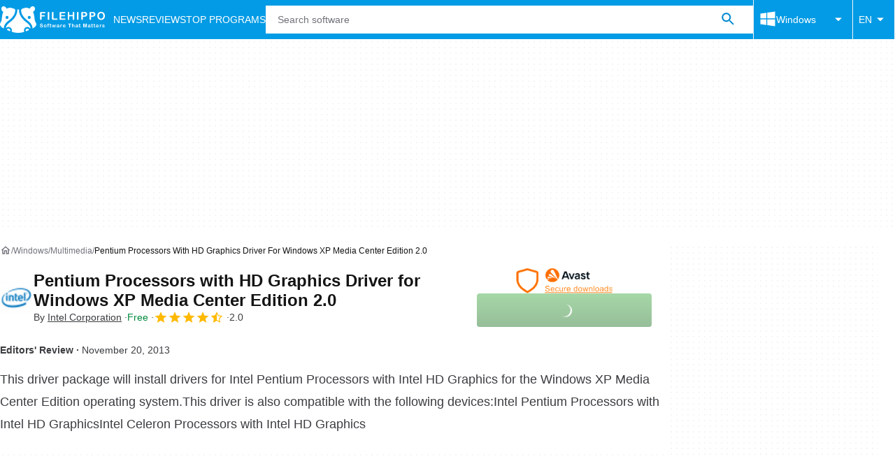

--- FILE ---
content_type: application/javascript; charset=utf-8
request_url: https://fundingchoicesmessages.google.com/f/AGSKWxXyVU46i5SAZFLV7nbwG5kITwshxBEu77ibhSSUqgRJHW-QL1khUv6DLUvpq6IQCn-vM3ZdRdIbHjJeK8R2Q1-KOf6xlgAfOxna1HLIDvTB8FbnczK65dOUsb4ZotsTwlFx-LrptQ==?fccs=W251bGwsbnVsbCxudWxsLG51bGwsbnVsbCxudWxsLFsxNzY5MDQxMjg0LDUwMjAwMDAwMF0sbnVsbCxudWxsLG51bGwsW251bGwsWzcsNl0sbnVsbCxudWxsLG51bGwsbnVsbCxudWxsLG51bGwsbnVsbCxudWxsLG51bGwsMV0sImh0dHBzOi8vZmlsZWhpcHBvLmNvbS9kb3dubG9hZF9wZW50aXVtX3Byb2Nlc3NvcnNfd2l0aF9oZF9ncmFwaGljc19kcml2ZXJfd2luZG93c194cF9tZWRpYV9jZW50ZXJfZWRpdGlvbl8yLjAvIixudWxsLFtbOCwiOW9FQlItNW1xcW8iXSxbOSwiZW4tVVMiXSxbMTYsIlsxLDEsMV0iXSxbMTksIjIiXSxbMTcsIlswXSJdLFsyNCwiIl0sWzI5LCJmYWxzZSJdXV0
body_size: 119
content:
if (typeof __googlefc.fcKernelManager.run === 'function') {"use strict";this.default_ContributorServingResponseClientJs=this.default_ContributorServingResponseClientJs||{};(function(_){var window=this;
try{
var qp=function(a){this.A=_.t(a)};_.u(qp,_.J);var rp=function(a){this.A=_.t(a)};_.u(rp,_.J);rp.prototype.getWhitelistStatus=function(){return _.F(this,2)};var sp=function(a){this.A=_.t(a)};_.u(sp,_.J);var tp=_.ed(sp),up=function(a,b,c){this.B=a;this.j=_.A(b,qp,1);this.l=_.A(b,_.Pk,3);this.F=_.A(b,rp,4);a=this.B.location.hostname;this.D=_.Fg(this.j,2)&&_.O(this.j,2)!==""?_.O(this.j,2):a;a=new _.Qg(_.Qk(this.l));this.C=new _.dh(_.q.document,this.D,a);this.console=null;this.o=new _.mp(this.B,c,a)};
up.prototype.run=function(){if(_.O(this.j,3)){var a=this.C,b=_.O(this.j,3),c=_.fh(a),d=new _.Wg;b=_.hg(d,1,b);c=_.C(c,1,b);_.jh(a,c)}else _.gh(this.C,"FCNEC");_.op(this.o,_.A(this.l,_.De,1),this.l.getDefaultConsentRevocationText(),this.l.getDefaultConsentRevocationCloseText(),this.l.getDefaultConsentRevocationAttestationText(),this.D);_.pp(this.o,_.F(this.F,1),this.F.getWhitelistStatus());var e;a=(e=this.B.googlefc)==null?void 0:e.__executeManualDeployment;a!==void 0&&typeof a==="function"&&_.To(this.o.G,
"manualDeploymentApi")};var vp=function(){};vp.prototype.run=function(a,b,c){var d;return _.v(function(e){d=tp(b);(new up(a,d,c)).run();return e.return({})})};_.Tk(7,new vp);
}catch(e){_._DumpException(e)}
}).call(this,this.default_ContributorServingResponseClientJs);
// Google Inc.

//# sourceURL=/_/mss/boq-content-ads-contributor/_/js/k=boq-content-ads-contributor.ContributorServingResponseClientJs.en_US.9oEBR-5mqqo.es5.O/d=1/exm=ad_blocking_detection_executable,kernel_loader,loader_js_executable/ed=1/rs=AJlcJMwtVrnwsvCgvFVyuqXAo8GMo9641A/m=cookie_refresh_executable
__googlefc.fcKernelManager.run('\x5b\x5b\x5b7,\x22\x5b\x5bnull,\\\x22filehippo.com\\\x22,\\\x22AKsRol9RQnXYQnDvZk2d4lKSCZgT-KRcohSLdxJcFarf7GUmaxFdVhBXIq4scGIpSR8lzUm7E2l559Guc87JM4l-t6-r_-d2P9_n6vU3qzim9VeIfu00JuqtJVJPD1ORtM6TZzsee_LxbN_papN21sEBTm3J0bP0jg\\\\u003d\\\\u003d\\\x22\x5d,null,\x5b\x5bnull,null,null,\\\x22https:\/\/fundingchoicesmessages.google.com\/f\/AGSKWxUFkEMjXGXOeQWrcq0Qy53Yv4xP-OBZAbU014AKTkixxUb4C6X08NQGsG7YlkkuqLaU7oud1kjMQAgQTKw91rWPoL_xCuRrssR5CioD_Fm9Px7HuMwq7aVe3K9sEXEsBCeeSDcBqw\\\\u003d\\\\u003d\\\x22\x5d,null,null,\x5bnull,null,null,\\\x22https:\/\/fundingchoicesmessages.google.com\/el\/AGSKWxWe6ZPFgESiyA2aYIj-3QIWKKDYgHnWdg7-VAoLddHGSglzkBDVH2ByNXmCWVKBAcu3X9VJj07Yp_31E28c79Hhm8SAx839NWUzOPc7nL8gdzz_jSHU25x-ldbBa_S-AQ1DLXVgjg\\\\u003d\\\\u003d\\\x22\x5d,null,\x5bnull,\x5b7,6\x5d,null,null,null,null,null,null,null,null,null,1\x5d\x5d,\x5b3,1\x5d\x5d\x22\x5d\x5d,\x5bnull,null,null,\x22https:\/\/fundingchoicesmessages.google.com\/f\/AGSKWxXI4XcWbhHkoYUg9sbGcbL0Wy0F74Rz-NfP5Ukdi5pQ66OX5txphb8aBJz2kL_UIHJUJlRcXwsEYNQrxcp3KPPCnXWBx2MhFLIE-VrHMcKUgGGe79F2tKqt-fcVyF8nCz8aelfR4Q\\u003d\\u003d\x22\x5d\x5d');}

--- FILE ---
content_type: application/javascript; charset=utf-8
request_url: https://fundingchoicesmessages.google.com/f/AGSKWxWine3jjMDRzTKyuSQeO3AQY79rQWHA_D0Mq1uxrm89O0zOc5mzFPGuCp2AixlXZMBlBBn7clLKQPodGg66BtHzYno2ou_UuPX9q-YG3Lcb4SXzrku48Okndfcbq7phhEnNZ5Qv6kJLimg9BwgW9X9Y6iDXQeo9JF6068fvc0Upez5MFZwepFrcWB7u/_/xads.php/ads.aspx/adclick./googleAdTaggingSubSec./ads.swf
body_size: -1289
content:
window['45f4fcf1-380e-45b2-8b5f-f0c1f50c8c3d'] = true;